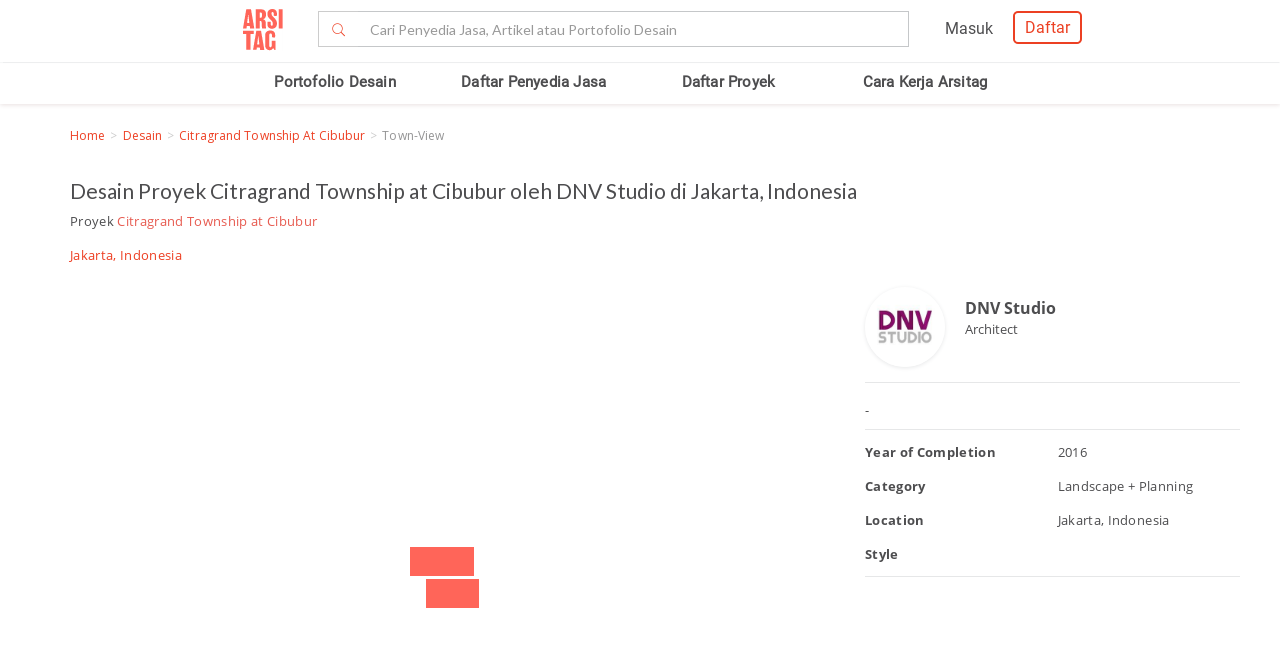

--- FILE ---
content_type: text/html; charset=UTF-8
request_url: https://www.arsitag.com/project/citragrand-township-at-cibubur/photo/7369
body_size: 16131
content:
<!DOCTYPE html><html lang="id" prefix="og: http://ogp.me/ns#"><head><!-- Page hiding snippet (recommended)  --><!--
        <style>.async-hide { opacity: 0 !important} </style><script>(function(a,s,y,n,c,h,i,d,e){s.className+=' '+y;h.start=1*new Date;
        h.end=i=function(){s.className=s.className.replace(RegExp(' ?'+y),'')};
        (a[n]=a[n]||[]).hide=h;setTimeout(function(){i();h.end=null},c);h.timeout=c;
        })(window,document.documentElement,'async-hide','dataLayer',4000,
        {'GTM-K4XWDPZ':true});</script>
        --><title>Desain  , Jakarta, Indonesia</title><meta charset="utf-8"><meta name="viewport" content="width=device-width, initial-scale=1, user-scalable=0"/><meta http-equiv="X-UA-Compatible" content="IE=edge"><meta name="google-site-verification" content="zUgwlGIpObGw1352gZtAXsROZOy-2tiExqT5CwKNatI" /><meta name="google-site-verification" content="d3wAKbvAfQ82Xt-C5e3D5XFgJXLanhuo5l9rsPgRJA0" /><meta name="ahrefs-site-verification" content="83bf789fbdd65a003acb581b245725adea2d4f4e5a8ed8883cc80c4b3e6b0bb6"><meta name="robots" content="follow, index, max-snippet:-1, max-video-preview:-1, max-image-preview:large"/><meta name="p:domain_verify" content="821462d02965034caec0c173d67f96fa"/><meta name="google-adsense-account" content="ca-pub-7953749110142742"><!-- Schema.org markup for Google+ --><meta itemprop="name" content="Arsitag"><meta property="title" content=""><meta itemprop="description" content=""><!-- Open Graph data --><meta property="og:url" content="/project/1186/photo/7369"><meta property="og:site_name" content="Arsitag"><meta property="og:title" content=""><meta property="og:description" content=""><meta property="og:image" content="https://storage.googleapis.com/arsitagx-master/img_small/2165/1186/7369/photo-town-view-citragrand-township-at-cibubur-desain-arsitek-oleh-dnv-studio.jpeg" /><meta property="og:image:url" content="https://storage.googleapis.com/arsitagx-master/img_small/2165/1186/7369/photo-town-view-citragrand-township-at-cibubur-desain-arsitek-oleh-dnv-studio.jpeg" /><meta property="og:image:secure_url" content="https://storage.googleapis.com/arsitagx-master/img_small/2165/1186/7369/photo-town-view-citragrand-township-at-cibubur-desain-arsitek-oleh-dnv-studio.jpeg" /><meta property="og:image:type" content="image/jpeg" /><meta property="og:image:type" content="image/jpg" /><meta property="og:image:type" content="image/png" /><meta property="og:image:width" content="960"/><meta property="og:image:height" content="600"/><!-- Twitter Card data --><meta name="twitter:card" content="summary_large_image"><meta name="twitter:site" content="@arsitag"><meta name="twitter:site:id" content="75438343"><meta name="twitter:title" content=""><meta name="twitter:creator" content="@arsitag"><meta name="twitter:image" content="https://storage.googleapis.com/arsitagx-master/img_small/2165/1186/7369/photo-town-view-citragrand-township-at-cibubur-desain-arsitek-oleh-dnv-studio.jpeg"><link rel="canonical" href="https://www.arsitag.com/project/citragrand-township-at-cibubur/photo/7369"/><meta name="description" content="Daftar desain   kategori landscape + planning oleh DNV Studio. Foto dan artikel selengkapnya silakan kunjungi arsitag.com - Citragrand Township at Cibubur, 2026"><meta name="keywords" content="dnv, studio, citragrand, township, cibubur, jakarta, concept, masterplan, plan, architect, town"><meta name="author" content="Arsitag"><link rel="icon" href="https://www.arsitag.com/images/favicon.png" type="image/x-icon" /><link href="https://fonts.googleapis.com/css?family=Lato:100,100i,300,300i,400,400i,700,700i,900,900i|Open+Sans:300,300i,400,400i,600,600i,700,700i,800,800i" rel="stylesheet"><link rel="stylesheet" href="https://www.arsitag.com/css/arsitag.min.css?v120126v01"><link rel="stylesheet" href="https://www.arsitag.com/css/styles/master/master.css?v120126v01"><link rel="stylesheet" type="text/css" href="https://maxcdn.bootstrapcdn.com/font-awesome/4.7.0/css/font-awesome.min.css"><link rel="stylesheet" href="https://www.arsitag.com/css/wa.css?v120126v01"><link rel="stylesheet" href="https://www.arsitag.com/css/arsitag-custom.css?v120126v01"><style type="text/css">
        body {
            background: #fff;
            position:static;
        }
        body, html, p {
            font-family:'OpenSans',Lato,sans-serif !important;
        }
        .photo-sidebar > .row.content {
            overflow-x: visible !important;
            overflow-y: visible !important;
            height: auto !important;
            border: 0 !important;
        }

        .modal-content {
            border: 0 !important;
        }

        .description > :last-child {
            margin-bottom:0px;
        }

        #photo_previews.photo_page .photo-sidebar .content .other-photos .list div {
            padding-left:0px;
            padding-right:10px;
        }
        .slick-track {
            display:flex;
            align-items:center;
        }

        @media (max-width: 480px) {
            .photo-section {
                margin-right: 15px;
            }

            #photo_previews.photo_page .photo-sidebar .content .other-photos .list div img {
                height: 100px;
                object-fit: cover;
            }

            .info-section {
                margin-right: 18px;
                margin-left: -9px;
            }

            .social-media-text {
                margin-top: 0px;
            }

            ul.social-media {
                margin-top: 5px;
            }
        }

        .breadcrumb {
            font-size: 13px;
            margin-bottom: -17px;
            background-color: transparent !important;
            font-family: "Open Sans";
            padding-left: 0px;
        }
        @media only screen and (max-width: 767px) {
            ul.breadcrumb {
                font-size: 12px !important;
            }
        }
        @media (max-width: 768px) and (min-width: 480px) {
            .project-title {
                padding-left: 10px !important;
            }

            .photo-section {
                margin-right: 15px;
            }

            #photo_previews.photo_page .photo-sidebar .content .other-photos .list div img {
                height: 190px;
                object-fit: cover;
            }

            .social-media-text {
                margin-top: 0px;
            }

            ul.social-media {
                margin-top: 5px;
            }

            .other-photos {
                margin-left: 10px !important;
                margin-right: 20px !important;
            }
        }
    </style><style>
            .ng-cloak { display: none !important; }.real-search {margin-top: 8px}
        </style><script src="https://cdn.onesignal.com/sdks/OneSignalSDK.js" async></script><script type="text/javascript">
                var OneSignal = OneSignal || [];
                OneSignal.push(function() {
                    OneSignal.init({
                        appId: "cd8a993c-01c5-4517-b773-583547a8a24b",
                        safari_web_id: "web.onesignal.auto.5f80e2fb-b063-4ecb-90f7-0c7e45de9678",
                        notifyButton: {
                            enable: true,
                        }
                    });
                });
            </script><!-- Google Tag Manager --><script>(function(w,d,s,l,i){w[l]=w[l]||[];w[l].push({'gtm.start':
            new Date().getTime(),event:'gtm.js'});var f=d.getElementsByTagName(s)[0],
            j=d.createElement(s),dl=l!='dataLayer'?'&l='+l:'';j.async=true;j.src=
            'https://www.googletagmanager.com/gtm.js?id='+i+dl;f.parentNode.insertBefore(j,f);
            })(window,document,'script','dataLayer','GTM-W499P65');</script><!-- End Google Tag Manager --></head><header class="header"><nav id="main_nav" class="navbar navbar-default navbar-white navbar-arsitag nav-static navbar-fixed-top"><!-- Desktop --><div style="-webkit-box-shadow:0 .1px 1px 0 rgba(230,231,232,.7);-moz-box-shadow:0 .1px 1px 0 rgba(230,231,232,.7);box-shadow:0 .5px 1px 0 rgba(230,231,232,.7)"><div class="col-md-8" style="text-align:center;float:none !important;margin:auto;"><div class="row" style="text-align:center;"><!-- Mobile Menu --><!-- Desktop Menu --><div class="navbar-login col-sm-6 no-padding-right menu-hidden-xs menu-right-header" style="float:right !important;"><div class="arsitag-navbar-right pull-right"><div class="row"><div class="col-md-3"></div><div class="col-md-5 mt8 pt4 ml24"><!-- Angular login through modal--><ul class="nav navbar-nav navbar-right login-account" ng-show="isLoginTrue"><li class="dropdown"><a href="#" class="dropdown-toggle" data-toggle="dropdown" role="button" aria-haspopup="true" aria-expanded="false" style="padding:5px 8px;"><i class="icon-Profile"></i></a><div class="dropdown-menu arrow" style="margin-top: 16px;"><div class="col-xs-12 profile"><a href="https://www.arsitag.com/profile"><div class="avatar"><div class="profile-thumb" style="background:url({[{ dataProfile.login_profile_picture }]})" ng-show="dataProfile.login_profile_picture"></div><div class="profile-thumb" style="background:url(https://www.arsitag.com/images/blank-profile.png)" ng-show="!dataProfile.login_profile_picture"></div></div><div class="username capitalize" style="font-size:18px;">{[{ dataProfile.login_profile_name }]}</div></a></div><div class="col-xs-12 no-padding mt32"><ul class="list-unstyled"><li><a href="https://www.arsitag.com/profile">My Profile</a></li><li><a href="https://www.arsitag.com/profile/setting">Settings</a></li><li><a href="https://www.arsitag.com/logout">Logout</a></li></ul></div></div></li></ul></div><div class="menu-signup-login" style="line-height:normal !important;"><a href="/select-profile-type" ng-hide="isLoginTrue" style="border:2px solid #EC4023;padding:5px 10px !important;font-family:Roboto-Regular;color:#EC4023;border-radius:5px;float:right !important;">Daftar</a><a href="/login" ng-hide="isLoginTrue" style="font-family:Roboto-Regular;margin-right:20px;float:right !important;vertical-align:middle !important;line-height:36px;">Masuk</a></div></div></div></div><div class="navbar-search"><div class="navbar-header"><div id="nav-icon1" data-toggle="collapse" data-target="#bs-example-navbar-collapse-1" aria-expanded="false" role ="navigation"><span></span><span></span><span></span></div><!-- <div class = "isearch btn-main-search" role="search"><a href="#" ><i class="icon-Search-big search"></i></a></div> --><a class="navbar-brand logo" href="/" style="padding-left:15px;"><img src="https://storage.googleapis.com/arsitag-assets/ab/logo-header.svg" alt="Logo Arsitag arsitag.com portal jasa arsitek, interior design, kontraktor, renovasi rumah, dan produk bangunan"></a></div><form id="search" method="POST" action="https://www.arsitag.com/search" class="web"><div class="input-group input-group-arsitag search-box" onclick="showSearch()" style="margin-top:12px;margin-left:90px;"><span class="input-group-btn"><button class="btn btn-default submit-search" type="submit" style="border-right:0 !important;border-top-right-radius:0!important;border-bottom-right-radius:0!important;"><i class="pe-7s-search" style="margin-top: 4px;"></i></button></span><input name="tag" type="text" class="form-control submit-text" placeholder="Cari Penyedia Jasa, Artikel atau Portofolio Desain" id="arsitag_search" autocomplete="off" maxlength="100" style="border-left:0 !important;"><input name="search_type" type="hidden" id="search_type" value=""></div><div class="search-options   non-login " style="display:none"><div class="list sub-search" onclick="selectSearchType(1)"><div class="icon-box"><i class="icon-Inspirasi red"></i></div><span class="name">Cari <span class="suggest bold"></span> di list &nbsp;<span class="red"><i>Desain</i></span></span></div><div class="list sub-search" onclick="selectSearchType(2)"><div class="icon-box"><i class="icon-Artikel red"></i></div><span class="name"> Cari <span class="suggest bold"></span> di list&nbsp;  <span class="red"><i>Artikel</i></span></span></div><div class="list sub-search" onclick="selectSearchType(3)"><div class="icon-box"><i class="icon-NEW-UI-Icons_4 red" style="font-size:14px;margin-right:0;"></i></div><span class="name"> Cari <span class="suggest bold"></span> di list&nbsp;  <span class="red"><i>Produk</i></span></span></div></div></form><span class="input-group-btn mobile" onclick="showNewSearch()"><i class="pe-7s-search"></i></span></div><div class="mobile"><div id="searchMobile" class="search-mobile" style="display:none"><div class="light">Cari</div><form id="mobileSearchForm" method="POST" action="https://www.arsitag.com/search" ><div class="input-group input-group-arsitag real-search-mobile pt8 " onclick="showSearch()"><input name="tag" type="text" class="form-control" placeholder="Style, Arsitek, Desainer Interior" id="arsitag_search_mobile"></div><center><button type="submit" class="caps btn btn-arsitag-border-red btn-search-mobile mt16">cari</button></center></form><a href="" class="close-search">×</a></div></div></div></div></div><div class="container navbar-arsitag-container add-menu-bar" style="padding:10px;"><div class="row" style="text-align:center;"><div class="dropdown navbar-menu-2"><a href="/desain" class="menus dropbtn lihat-desain">Portofolio Desain</a></div><div class="dropdown navbar-menu-2"><a href="/list-professional" class="menus dropbtn ml4 cari-profesional">Daftar Penyedia Jasa</a><div class="dropdown-content dropdown-2 dropdown-menu arrow-left pro" style="left:32px;"><div class="col-xs-12 no-padding"><ul class="list-unstyled"><li><a href="https://www.arsitag.com/list-professional/jasa-arsitek/semua-lokasi">Arsitek</a></li><li><a href="https://www.arsitag.com/list-professional/jasa-interior-desainer/semua-lokasi">Desainer Interior</a></li><li><a href="https://www.arsitag.com/list-professional/jasa-kontraktor/semua-lokasi">Kontraktor</a></li><li><a href="https://www.arsitag.com/list-professional/jasa-design-and-build/semua-lokasi">Design and Build</a></li><li><a href="https://www.arsitag.com/list-professional/semua-jasa/semua-lokasi" class="red">Semua Jasa ></a></li></ul></div></div></div><div class="dropdown navbar-menu-2"><a href="/daftar-proyek/projects" class="menus dropbtn daftar-proyek">Daftar Proyek</a></div><div class="dropdown navbar-menu-2"><a href="/how-it-works/homeowner" class="menus dropbtn cara-kerja">Cara Kerja Arsitag</a></div></div></div><div class="new-search-mobile" style="display:none"><div class="white-bg"><form id="search_mobile" method="POST" action="https://www.arsitag.com/search"><div class="input-group"><span class="input-group-addon" id="basic-addon1"><i class="pe-7s-search red" style="font-size:20px"></i></span><input name="search_type" type="hidden" id="search_type_mobile" value=""><input id="searchInputMobile" name="tag" type="text" class="form-control" placeholder="Cari Penyedia Jasa, Artikel atau Portofolio Desain" aria-describedby="basic-addon1" autocomplete="off"></div></form></div><div class="search-options-mobile" style="display:none"><div class="list" onclick="selectSearchType(1, true)"><i class="icon-Inspirasi red"></i><span class="name">Cari <span class="suggest bold"></span> di list <span class="red"><i>Desain</i></span></span></div><div class="list" onclick="selectSearchType(2, true)"><i class="icon-Artikel red"></i><span class="name"> Cari <span class="suggest bold"></span> di list <span class="red"><i>Artikel</i></span></span></div><div class="list" onclick="selectSearchType(3, true)"><i class="icon-NEW-UI-Icons_4 red" style="font-size:14px;margin-right:-5px;"></i><span class="name"> Cari <span class="suggest bold"></span> di list <span class="red"><i>Produk</i></span></span></div></div><div class="new-search-mobile-overlay" style="height:100vh"></div></div><!-- Mobile --></nav></header><body><div id="photo_previews" class="container photo_page" project="{&quot;id&quot;:7369,&quot;status&quot;:1,&quot;profile_id&quot;:2165,&quot;project_id&quot;:1186,&quot;order_id&quot;:1,&quot;img_original_old&quot;:null,&quot;img_original&quot;:null,&quot;img_large_old&quot;:&quot;https:\/\/arsitagx-master.s3.ap-southeast-1.amazonaws.com\/img_large\/2165\/1186\/7369\/photo-town-view-citragrand-township-at-cibubur-desain-arsitek-oleh-dnv-studio.jpeg&quot;,&quot;img_large&quot;:&quot;https:\/\/storage.googleapis.com\/arsitagx-master\/img_large\/2165\/1186\/7369\/photo-town-view-citragrand-township-at-cibubur-desain-arsitek-oleh-dnv-studio.jpeg&quot;,&quot;img_medium_old&quot;:&quot;https:\/\/arsitagx-master.s3.ap-southeast-1.amazonaws.com\/img_medium\/2165\/1186\/7369\/photo-town-view-citragrand-township-at-cibubur-desain-arsitek-oleh-dnv-studio.jpeg&quot;,&quot;img_medium&quot;:&quot;https:\/\/storage.googleapis.com\/arsitagx-master\/img_medium\/2165\/1186\/7369\/photo-town-view-citragrand-township-at-cibubur-desain-arsitek-oleh-dnv-studio.jpeg&quot;,&quot;img_small_old&quot;:&quot;https:\/\/arsitagx-master.s3.ap-southeast-1.amazonaws.com\/img_small\/2165\/1186\/7369\/photo-town-view-citragrand-township-at-cibubur-desain-arsitek-oleh-dnv-studio.jpeg&quot;,&quot;img_small&quot;:&quot;https:\/\/storage.googleapis.com\/arsitagx-master\/img_small\/2165\/1186\/7369\/photo-town-view-citragrand-township-at-cibubur-desain-arsitek-oleh-dnv-studio.jpeg&quot;,&quot;img_thumbnail_old&quot;:&quot;https:\/\/arsitagx-master.s3.ap-southeast-1.amazonaws.com\/img_thumbnail\/2165\/1186\/7369\/photo-town-view-citragrand-township-at-cibubur-desain-arsitek-oleh-dnv-studio.jpeg&quot;,&quot;img_thumbnail&quot;:&quot;https:\/\/storage.googleapis.com\/arsitagx-master\/img_thumbnail\/2165\/1186\/7369\/photo-town-view-citragrand-township-at-cibubur-desain-arsitek-oleh-dnv-studio.jpeg&quot;,&quot;title&quot;:&quot;Town-View&quot;,&quot;slug&quot;:&quot;town-view-1&quot;,&quot;location&quot;:&quot;Jakarta, Indonesia&quot;,&quot;year&quot;:2016,&quot;description&quot;:&quot;&lt;p&gt;Daftar desain   kategori landscape + planning oleh DNV Studio. Foto dan artikel selengkapnya hanya di arsitag.com - Citragrand Township at Cibubur&lt;\/p&gt;&quot;,&quot;tag&quot;:&quot;dnv, studio, citragrand, township, cibubur, jakarta, concept, masterplan, plan, architect, town&quot;,&quot;style&quot;:null,&quot;size&quot;:null,&quot;budget&quot;:null,&quot;room_category&quot;:null,&quot;popular&quot;:15,&quot;popular_two_week&quot;:null,&quot;view_counter&quot;:217,&quot;like_counter&quot;:0,&quot;comment_counter&quot;:0,&quot;collection_counter&quot;:0,&quot;point&quot;:20,&quot;owner_name&quot;:&quot;DNV Studio&quot;,&quot;profile_slug&quot;:&quot;dnv-studio&quot;,&quot;is_verified&quot;:0,&quot;project_title&quot;:&quot;Citragrand Township at Cibubur&quot;,&quot;project_slug&quot;:&quot;citragrand-township-at-cibubur&quot;,&quot;project_role_name&quot;:&quot;Architect&quot;,&quot;profile_picture&quot;:&quot;https:\/\/storage.googleapis.com\/arsitagx-master\/profile-picture\/2165\/2165.jpeg&quot;,&quot;construction_fee&quot;:null,&quot;address&quot;:&quot;Jakarta, Indonesia&quot;,&quot;room_category_str&quot;:null,&quot;like_status&quot;:0,&quot;login_status&quot;:0,&quot;login_profile_id&quot;:0,&quot;comments&quot;:null,&quot;room_category_slug&quot;:&quot;n-a&quot;}" ng-controller="photoController" is-user-logged-in="" photo-ids="7369" project-slug="citragrand-township-at-cibubur"><section id="breadcrumb" class="mb16" style="margin-top:50px;"><ul class="breadcrumb"><li><a href="/" class="red">Home</a></li><li><a class="red" href="/desain">Desain</a></li><li><a class="red" href="/project/citragrand-township-at-cibubur" style="text-transform:capitalize">Citragrand Township at Cibubur</a></li><li class="grey" style="text-transform:capitalize">Town-View</li></ul></section><div class=""><div class=""><div class="row mt32"><div class="project-title col-md-12"><h1 style="font-size:21px;margin-top:-10px">Desain   Proyek Citragrand Township at Cibubur oleh DNV Studio  di Jakarta, Indonesia  </h1><p>Proyek <a href="/project/1186" target="_blank"><span class="ac-red-dark">Citragrand Township at Cibubur</span></a></p><p class="red"><a href="/desain/n-a" target="_blank" class="red"></a>
                        
                        Jakarta, Indonesia
                    </p></div><div class="photo-section col-md-8"><div class="ac-photo-container col-md-12"><div class="slick-prev slick-arrow" ng-click="navPhoto('back')" ng-hide="loading_photo_finish == false" style="display: block;"></div><slick class="main_slider" ng-if="mainSlider" settings="photo_preview" ng-hide="loading_photo_finish == false"><div class="list-container" 
                                ng-repeat="list in list_photo" 
                                data-photo-id="{[{ list.id }]}" 
                                data-project-slug="{[{ project.slug }]}" 
                                data-photo-title="{[{ list.title }]}" 
                                data-photo-category="{[{ list.room_category_str }]}" 
                                data-photo-style="{[{ list.style }]}" 
                                data-photo-budget="{[{ list.budget }]}" 
                                data-photo-location="{[{ list.location }]}"
                                data-photo-description="{[{ list.description }]}" 
                                data-project-id="{[{ project.id }]}"><div class="photo-item {[{ list.id }]}"><img img-layout id="{[{ list.id }]}" data-lazy="{[{ list.img_large }]}" style="max-height:600px;object-fit:contain;"><div
                                        style="position:absolute;left:{[{ tag.x + '%' }]};top:{[{ tag.y + '%' }]}"
                                        ng-show="photo_tagging"
                                        ng-repeat="tag in photo_tagging"
                                        ng-click="showRecommendProduct(tag)"><span class="fa fa-tag tagItem"></span></div></div></div></slick><div class="slick-next slick-arrow" ng-click="navPhoto('next')" style="display: block;" ng-hide="loading_photo_finish == false"></div><div class="loading-photo-preview" style="display:flex;align-items:center;justify-content:center;height:600px;width:auto;" ng-hide="loading_photo_finish == true"><img src="/images/loading5.gif" style="width:auto;margin-top:0px;"></div></div><div class="other-photos ac-toolbar-1 col-md-12" style="padding-right: 0px"><div class="ac-tools"><a href="" class="btn ac-btn-arsitag-red ac-no-margin-left save" data-photo-id="7369" data-toggle="modal" data-target="#registerLogin" onclick="event.preventDefault();" data-modal-context="moodboard" title="Add to My Board">+ Save</a><a href="" class="btn {[{ show_tag ? 'ac-btn-arsitag-red' : 'ac-btn-arsitag-dark'}]}" ng-click="showTag()" style="display:flex;"><i class="fa fa-tag {[{ show_tag ? 'ac-btn-icon-tag-red' : 'ac-btn-icon-tag-dark' }]}"></i></a></div><div class="ac-tools social-media-text">Share Photo: &nbsp;&nbsp;
                            <ul class="social-media" style="margin-bottom:0px !important;"><li><a social-facebook custom-url="https://www.arsitag.com/project/citragrand-township-at-cibubur/photo/7369"><i class="fa fa-facebook" aria-hidden="true"></i></a></li><li><a social-linkedin custom-url="https://www.arsitag.com/project/citragrand-township-at-cibubur/photo/7369?donothing=1"><i class="fa fa-linkedin" aria-hidden="true"></i></a></li><li><a social-twitter custom-url="https://www.arsitag.com/project/citragrand-township-at-cibubur/photo/7369"><i class="fa fa-twitter" aria-hidden="true"></i></a></li></ul></div></div><div class="other-photos col-md-12"><div style="font-family:OpenSans-SemiBold;font-size:14px;margin:10px 0px 20px 0px;">Foto di Proyek <span class="ac-red-dark">Citragrand Township at Cibubur</span></div><slick class="nav_slider" ng-if="sliderNav" class="row list" settings="nav_photo"><div class="col-md-4 photo-list-thumb" ng-repeat="list in list_photo" style="width:200px;"><img ng-src="{[{ list.img_thumbnail }]}" class="photos-tracker track-click" data-id="{[{ list.id }]}" data-profile-id="{[{ list.profile_id }]}" ng-click="changePhoto(project.slug,list.id)"></div></slick></div><div class="other-photos col-md-12" style="padding:10px 0;"><h2 style="font-size:16px;">Photo Tags</h2><ul class="photo-tags"><li><a class="capitalize" href="/search?tag=dnv">dnv</a></li><li><a class="capitalize" href="/search?tag=studio">studio</a></li><li><a class="capitalize" href="/search?tag=citragrand">citragrand</a></li><li><a class="capitalize" href="/search?tag=township">township</a></li><li><a class="capitalize" href="/search?tag=cibubur">cibubur</a></li><li><a class="capitalize" href="/search?tag=jakarta">jakarta</a></li><li><a class="capitalize" href="/search?tag=concept">concept</a></li><li><a class="capitalize" href="/search?tag=masterplan">masterplan</a></li><li><a class="capitalize" href="/search?tag=plan">plan</a></li><li><a class="capitalize" href="/search?tag=architect">architect</a></li><li><a class="capitalize" href="/search?tag=town">town</a></li></ul><div class="sidebar" style="margin-top:30px;margin-bottom:30px;background-color:#faf9f9;padding:10px;border-radius:5px;-moz-border-radius:5px;-webkit-border-radius:5px;font-family:'Open Sans';"><center><div class="" style="font-size:13px;margin-bottom:5px;margin-top:10px;line-height:1.3;">Butuh bantuan untuk proyek Anda? Dapatkan penawaran dari penyedia jasa terpercaya!</div><a href="http://wa.link/p9gxji" class="btn btn-arsitag-red-new">Minta Penawaran</a></center><br></div></div></div><div class="info-section col-md-4"><div class="photo-sidebar"><div class="row content"><div id="details" class="photo-tabs"><div class="profile-info"><div class="project-professional-container" style="margin-bottom:5px;"><a class="project-professional-profile-picture" href=""><div class="project-profile-pic"><div class="photo" style="background:url(https://storage.googleapis.com/arsitagx-master/profile-picture/2165/2165.jpeg);box-shadow:0 1px 4px 0 #e6e7e8;"></div></div></a><div class="project-professional-profile-text" style="position: absolute;left: 100px;top: 18px;"><div style="font-size:18px;"><a href="/profile/dnv-studio" class="project-professional-name grey1 profile-tracker track-click" data-tracking-for="profile" data-id="2165">DNV Studio</a></div><div>
                                                Architect
                                            </div></div></div></div><div class="other-photos"><div class="photo_title" style="margin-top:0px;margin-bottom:8px;font-family:'OpenSans-Bold',Lato,sans-serif;">{[{ photo_info.title }]}</div><div class="description" style="margin-top:0px;" ng-if="photo_info.description" ng-bind-html="photo_info.description"></div><div class="description" style="margin-top:0px;" ng-if="!photo_info.description">-</div></div><div class="other-photos" style="padding-bottom:0px;"><div class="row"><div class="col-xs-6"><p class="ac-boldest">Year of Completion</p><p class="ac-boldest">Category</p><p class="ac-boldest">Location</p><p class="ac-boldest">Style</p></div><div class="col-xs-6"><p class="">2016</p><p class="">Landscape + Planning</p><p class="">Jakarta, Indonesia</p><p class="lowercase"></p></div></div></div><div class="other-photos" ng-show="recommended_products && recommended_products.length > 0"><p>Recommended Products</p><div class="row list"><div class="col-md-3 col-sm-3 col-xs-6 product-tracker" data-id="{[{ recommended.id }]}" data-supplier-id="{[{ recommended.supplier_id }]}" ng-repeat="recommended in recommended_products | limitTo:8" style="margin-bottom: 10px;"><a class='track-click' data-tracking-for="product" data-id="{[{ recommended.id }]}" href="/product/{[{ recommended.slug }]}"><img data-id="{[{ recommended.cover_photo_id }]}" ng-src="{[{ recommended.recommend_photo || recommended.cover_photo }]}" style="margin-bottom: 0;object-fit: contain;"></a><div style="border-top: 0; font-size: 12px; height: 70px; overflow: hidden;"><i style="display: block; width: 100%; max-height: 32px; overflow: hidden; text-transform: capitalize; margin-top:8px"><a class='track-click' data-tracking-for="product" href="/product/{[{ recommended.slug }]}" data-id="{[{ recommended.id }]}">{[{ recommended.category_name }]}</a></i><a style="display: block; width: 100%; max-height: 32px; overflow: hidden; text-transform: capitalize;" href="/produk/brand/{[{ recommended.brand_slug }]}"><b>{[{ recommended.brand_name }]}</b></a></div></div></div></div><div class="other-photos" ng-show="related_project && related_project.length > 0"><p>Related Project</p><div class="row list"><div class="col-md-4 col-sm-4 col-xs-6" ng-repeat="related in related_project | limitTo:4"><a href="/project/{[{ related.slug }]}"><img class="photos-tracker track-click" data-id="{[{ related.id }]}" data-profile-id="{[{ related.profile_id }]}" ng-src="{[{ related.cover_photo }]}"></a></div></div></div></div></div></div></div></div></div></div><style type="text/css">
.pac-container {
    z-index: 9999;
}
</style><!-- Modal Questions--><div class="modal fade" id="Questions" tabindex="-1" role="dialog" aria-labelledby="arsitagQuestions"><div class="modal-dialog" role="document" style=""><div class="modal-content" style="border: 0.1px solid transparent;"><form id="form_question" name="quest" ng-hide="thankyou == true" style="border: 0.1px solid transparent; border-radius: 3px;"><div class="modal-header"><div class="modal-title" style="font-size:14px;margin-bottom:5px;margin-top:5px;line-height:1.3;" ng-hide="is_submitted">{[{ question.question == 'opening' ? '':'Jawab Pertanyaan Berikut' }]}</div><div class="modal-title" style="font-family:'Open Sans';font-size:14px;font-weight:700;margin-bottom:5px;margin-top:5px;line-height:1.3;text-align:center" ng-show="is_submitted">Mohon menunggu, data Anda sedang kami kirimkan...</div><span class="right grey4" ng-hide="is_submitted">{[{ question_index }]} of {[{ dataQuestions.questions.length }]} Answered</span></div><div class="modal-body"><div class="content animate-hide opening" ng-show="question.type == 'opening'"><center style=""><img src="https://storage.googleapis.com/arsitag-assets/logo/arsitag.png" alt="arsitag.com" loading="lazy"><p style="font-size:16px !important; "><span style="font-size:22px;">Ingin desain, bangun ataupun renovasi?</span><br><br>
                            Isi pertanyaan berikut untuk berkonsultasi gratis dengan tim Arsitag dan mendapatkan penawaran harga dari para penyedia jasa.</p><span style="color: #ff655a"><i>*Mohon isi dengan data yang benar</i></span></center></div><div class="content animate-hide opening" ng-show="question.type == 'closing'"><center><img src="https://storage.googleapis.com/arsitag-assets/logo/arsitag.png" alt="arsitag.com" loading="lazy"><p>Kami akan meminta 5 penyedia jasa yang paling sesuai untuk menghubungi Anda.</p></center></div><div class="content animate-hide card card-4" ng-show="question.type == 'role'"><div class="content-question" style=""><div class="question" style="font-size:22px;margin-bottom:5px;margin-top:20px;line-height:1.3; ">{[{ question.question }]} </div></div><div class="content-answer" style="padding-top:30px;"><section class="choose-style product-arsitag"><div class="col-md-3 col-xs-6"><label class="control control--radio card-item"><div class="card"><span class="icon-Homepage-Services-70"></span><div class="bold" style="font-size:18px;font-weight:300;margin-bottom:5px;margin-top:20px;line-height:1.3;">Jasa <br>Arsitek</div></div><input type="radio" name="budget" value="1" ng-model="answer.role"/><div class="control__indicator"></div></label></div><div class="col-md-3 col-xs-6"><label class="control control--radio card-item"><div class="card"><span class="icon-Homepage-Services-71"></span><div class="bold" style="font-size:18px;font-weight:300;margin-bottom:5px;margin-top:20px;line-height:1.3;">Jasa <br>Desainer Interior</div></div><input type="radio" name="budget" value="2" ng-model="answer.role"/><div class="control__indicator"></div></label></div><div class="col-md-3 col-xs-6"><label class="control control--radio card-item"><div class="card"><span class="icon-Homepage-Services-72"></span><div class="bold" style="font-size:18px;font-weight:300;margin-bottom:5px;margin-top:20px;line-height:1.3;">Jasa <br>Kontraktor</div></div><input type="radio" name="budget" value="3" ng-model="answer.role"/><div class="control__indicator"></div></label></div><div class="col-md-3 col-xs-6"><label class="control control--radio card-item"><div class="card"><span class="icon-Homepage-Services-73"></span><div class="bold" style="font-size:18px;font-weight:300;margin-bottom:5px;margin-top:20px;line-height:1.3;">Jasa <br>Design and Build</div></div><input type="radio" name="budget" value="5" ng-model="answer.role"/><div class="control__indicator"></div></label></div></section></div></div><div class="content animate-hide" ng-show="question.type == 'kebutuhan2'"><div class="content-question" style=""><div class="question" style="font-size:22px;margin-bottom:5px;margin-top:20px;line-height:1.3; ">{[{ question.question }]} </div></div><div class="content-answer"><span class="required-field"><i>*Wajib Diisi</i></span><ul><li><input type="radio" id="f-option" name="selector" value="Desain & Bangun" ng-model="answer.need"><label for="f-option">Desain & Bangun</label><div class="check"></div></li><li><input type="radio" id="s-option" name="selector" value="Desain Saja" ng-model="answer.need"><label for="s-option">Desain Saja</label><div class="check"><div class="inside"></div></div></li><li><input type="radio" id="g-option" name="selector" value="Bangun Saja" ng-model="answer.need"><label for="g-option">Bangun Saja</label><div class="check"><div class="inside"></div></div></li></ul></div></div><div class="content animate-hide" ng-show="question.type == 'kebutuhan-interior'"><div class="content-question" style=""><div class="question" style="font-size:22px;margin-bottom:5px;margin-top:20px;line-height:1.3; ">{[{ question.question }]} </div></div><div class="content-answer"><span class="required-field"><i>*Wajib Diisi</i></span><ul><li><input type="radio" id="option-int-1" name="selector_int" value="Desain & Bangun" ng-model="answer.need"><label for="option-int-1">Desain & Bangun</label><div class="check"></div></li><li><input type="radio" id="option-int-2" name="selector_int" value="Desain Saja" ng-model="answer.need"><label for="option-int-2">Desain Saja</label><div class="check"><div class="inside"></div></div></li></ul></div></div><div class="content animate-hide" ng-show="question.type == 'tipe_kebutuhan'"><div class="content-question" style=""><div class="question" style="font-size:22px;margin-bottom:5px;margin-top:20px;line-height:1.3; ">{[{ question.question }]} </div></div><div class="content-answer"><span class="required-field"><i>*Wajib Diisi</i></span><ul><li><input type="radio" id="f-option11" name="tipe_kebutuhan" value="Bangun Baru" ng-model="tipe_pekerjaan" required><label for="f-option11">Bangun Baru</label><div class="check"></div></li><li><input type="radio" id="f-option12" name="tipe_kebutuhan" value="Renovasi" ng-model="tipe_pekerjaan"><label for="f-option12">Renovasi</label><div class="check"><div class="inside"></div></div></li></ul></div></div><div class="content card animate-hide" ng-show="question.type == 'default'"><div class="content-question" style=""><div class="question" style="font-size:22px;margin-bottom:5px;margin-top:20px;line-height:1.3; ">{[{ question.question }]} </div></div><div class="content-answer default" style="padding-top:30px;"><section class="choose-style product-arsitag"><div class="col-md-6"><label class="control control--radio card-item"><div class="card"><div style="margin-bottom:5px;margin-top:20px;line-height:1.3;font-size:30px;" class="light red">Konsultasi gratis</div><span class="long-dash"></span><p class="light">Berikan data kebutuhan dan tim kami akan menghubungi Anda</p></div><input type="radio" name="default" value="request" ng-model="answer.default"/><div class="control__indicator"></div></label></div><div class="col-md-6"><label class="control control--radio card-item"><div class="card"><div class="light red" style="margin-bottom:5px;margin-top:20px;line-height:1.3;font-size:30px;">Temukan sendiri</div><span class="long-dash"></span><p class="light">Temukan ratusan penyedia jasa berkualitas dijaringan kami</p></div><input type="radio" name="default" value="explore" ng-model="answer.default"/><div class="control__indicator"></div></label></div></section></div></div><div class="content animate-hide" ng-show="question.type == 'tipe_bangunan'"><div class="content-question" style=""><div class="question" style="font-size:22px;margin-bottom:5px;margin-top:20px;line-height:1.3; ">{[{ question.question }]} </div></div><div class="content-answer"><span class="required-field"><i>*Wajib Diisi</i></span><select id="role" name="tipe" value="" class="ui fluid dropdown" ng-model="answer.tipe_bangunan" required><option value="">Pilih Tipe Bangunan</i></option><option value="67" class="item">Rumah</option><option value="65" class="item">Apartment</option><option value="4" class="item">Kantor</option><option value="42" class="item">Restaurant</option><option value="6" class="item">Komersial/Retail</option><option value="0" class="item">Lain-lain</option></select></div></div><div class="content animate-hide" ng-show="question.type == 'lokasi'"><div class="content-question" style=""><div class="question" style="font-size:22px;margin-bottom:5px;margin-top:20px;line-height:1.3; ">{[{ question.question }]} </div></div><div class="content-answer"><span class="required-field"><i>*Wajib Diisi, pilih salah satu lokasi yang direkomendasikan</i></span><div id="location-form" class="input-answer"><input id="lokasi" gm-places-autocomplete-upload gm-options='{"types":["geocode"],"componentRestrictions":{"country":"id"}}' class="form-control search-location" type="text" name="location" placeholder="Cari Lokasi" autocomplete="off" ng-model="locate" required></div></div></div><div class="content animate-hide" ng-show="question.type == 'budget'"><div class="content-question" style=""><div class="question" style="font-size:22px;margin-bottom:5px;margin-top:20px;line-height:1.3; ">{[{ question.question }]} </div></div><div class="content-answer" style="padding-top:30px;"><span class="required-field"><i>*Wajib Diisi</i></span><select class="ui fluid dropdown nilai  search" ng-model="nilai_project" ng-change="changeNilai()" required><option value="">Pilih Kisaran Budget Anda</i></option><option value="null,null" class="item">Belum Mengetahui</option><option value="0,10000000" class="item">Kurang dari IDR 10 juta</option><option value="10000000,25000000" class="item">IDR 10 juta - 25 juta</option><option value="26000000,50000000" class="item">IDR 26 juta - 50 juta</option><option value="51000000,75000000" class="item">IDR 51 juta - 75 juta</option><option value="76000000,100000000" class="item">IDR 76 juta - 100 juta</option><option value="101000000,250000000" class="item">IDR 101 juta - 250 juta</option><option value="251000000,500000000" class="item">IDR 251 juta - 500 juta</option><option value="501000000,750000000" class="item">IDR 501 juta - 750 juta</option><option value="751000000,1000000000" class="item">IDR 751 juta - 1 miliar</option><option value="1500000000,2000000000" class="item">IDR 1,5 miliar - 2 miliar</option><option value="2100000000,3000000000" class="item">IDR 2,1 miliar - 3 miliar</option><option value="3100000000,6000000000" class="item">IDR 3,1 miliar - 6 miliar</option><option value="6100000000,7000000000" class="item">Lebih dari IDR 6 miliar</option></select><div class="mt16" ng-show="nilaiNull == true"><select class="ui fluid dropdown nilai" ng-model="nilai_project_null" ng-change="changeNilaiNull()"><option value="">Pilih Perkiraan Budget Anda</i></option><option value="1" class="item">$ (Rendah)</option><option value="2" class="item">$$ (Standar)</option><option value="3" class="item">$$$ (Premium)</option><option value="4" class="item">$$$$ (Luxury)</option></select></div><div class="notes grey3 mt32" style="font-weight:300">
                                *Range untuk fee desain saja biasanya dikisaran 100 ribu - 600 ribu/m<sup>2</sup><br>
                                *Biaya minimum bangun baru 4.5 juta/m<sup>2</sup> (untuk kisaran daerah DKI Jakarta rumah 1 lantai dengan yang kualitas memadai dan aman)
                            </div></div></div><div class="content animate-hide" ng-show="question.type == 'room_category'"><div class="content-question" style=""><div class="question" style="font-size:22px;margin-bottom:5px;margin-top:20px;line-height:1.3; ">{[{ question.question }]} </div></div><div class="content-answer" style="padding-top:30px;"><select class="ui fluid dropdown nilai  search" multiple="" ng-model="room_category"><option value="">Pilih tipe ruangan</i></option><option value="1" class="item">Dapur</option><option value="6" class="item">Ruang Keluarga</option><option value="2" class="item">Ruang Makan</option><option value="3" class="item">Kamar Tidur</option><option value="5" class="item">Kamar Mandi</option><option value="24" class="item">Ruang Tamu</option><option value="25" class="item">Komersil atau Kantor</option></select></div></div><div class="content modal-style animate-hide" ng-show="question.type == 'style'"><div class="content-question" style=""><div class="question" style="font-size:22px;margin-bottom:5px;margin-top:20px;line-height:1.3; ">{[{ question.question }]} </div></div><div class="content-answer" style="max-height: 346px;"><div class="row"><div class="col-md-4 col-sm-4 col-xs-6" data-ng-repeat="data in dataStyle.records"><a ng-init="subscribed = true " href="javascript:void(0);" class="fg-{[{ data.name }]}" data-ng-click="changeSubscription(data.name, data.subscribe)" ><figure><img ng-src="https://www.arsitag.com/images/Style-Building/{[{ data.images }]}" alt="{[{ data.alt }]}" class="fig-{[{ data.name }]}" loading="lazy"><span class="glyphicon glyphicon-ok hide"></span></figure><p class="text-center caps">{[{ data.name }]}</p></a></div></div></div></div><div class="content animate-hide" ng-show="question.type == 'description'"><div class="content-question" style=""><div class="question" style="font-size:22px;margin-bottom:5px;margin-top:20px;line-height:1.3; ">{[{ question.question }]} </div></div><div class="content-answer"><div id="location-form" class="input-answer"><textarea class="form-control" placeholder="Contoh: Berapa banyak penghuni rumah? Kamar apa saja yang ingin Anda buat? Berapa lantai yang ingin Anda buat? Dan lain-lain." rows="7" ng-model="request_description"></textarea></div></div></div><div class="content animate-hide" ng-show="question.type == 'info_to_pro'"><div class="content-question" style=""><div class="question" style="font-size:22px;margin-bottom:5px;margin-top:20px;line-height:1.3; ">{[{ question.question }]} </div></div><div class="content-answer"><div id="location-form" class="input-answer"><textarea class="form-control" placeholder="Contoh: Saya ingin bertemu di lokasi tertentu, saya bersedia/tidak bersedia untuk membiayai transportasi & akomodasi, dan lain- lain." rows="7" ng-model="notes"></textarea></div></div></div><div class="content animate-hide" ng-show="question.type == 'profile'"><div class="content-question" style=""><div class="question" style="font-size:22px;margin-bottom:5px;margin-top:20px;line-height:1.3; ">
                                Mohon mengisi <span style="color: #ff655a"><i>kontak valid</i></span> yang dapat dihubungi oleh penyedia jasa.
                            </div></div><div class="content-answer"><span class="required-field"><i>*Wajib Diisi</i></span><div id="location-form" class="input-answer"><input type="text" class="form-control" name="nama" placeholder="Nama" ng-model="request_name" minlength="2" required><span class="error-label" ng-show="quest.nama.$invalid && !quest.nama.$pristine">Wajib diisi</span><input type="email" class="form-control mt16" name="mail" placeholder="Email" ng-model="request_email" required><span class="error-label" ng-show="quest.mail.$invalid && !quest.mail.$pristine">Wajib diisi dengan format email</span><input type="text" class="form-control mt16" name="phone" placeholder="Telepon" ng-model="request_phone" onkeypress="return isNumber(event);" maxlength="14" ng-change="changePhone()" required><span class="info-label">&nbsp;Isi dengan format telepon sebagai berikut: +6281xxx</span><span class="error-label" ng-show="quest.phone.$invalid && !quest.phone.$pristine">Wajib diisi dengan format telepon</span><label class="grey4 mt16">Dengan menekan tombol submit, saya menyetujui <a href="/syarat-dan-ketentuan" target="_blank" class="red">syarat dan ketentuan</a> dari Arsitag dan bersedia dihubungi melalui whatsapp ataupun email.</label><!-- <div class="checkbox mt16"><input id="login" type="checkbox" name="remember" value="true" ng-model="captcha" ng-change="clickCaptcha()" required><label id="currentjob" for="login" class="light grey4"> Dengan ini saya setuju dengan <a href="/syarat-dan-ketentuan" target="_blank" class="red">syarat dan ketentuan</a> dari Arsitag.</label></div> --><div style="margin-top:10px;"><div class="g-recaptcha" data-sitekey="6Lf4HfMUAAAAAMUwAwbZZ4tT7FPapS51g7ZH9Yy6"></div></div></div></div></div><div class="content animate-hide" ng-show="question.type == 'time'"><div class="content-question" style=""><div class="question" style="font-size:22px;margin-bottom:5px;margin-top:20px;line-height:1.3; ">{[{ question.question }]} </div></div><div class="content-answer"><span class="required-field"><i>*Wajib Diisi</i></span><ul><li><input type="radio" id="t-option1" name="time" value="1" ng-model="request_time" ng-change="changeDate()" required><label for="t-option1">Flexibel</label><div class="check"></div></li><li><input type="radio" id="t-option2" name="time" value="2" ng-model="request_time" ng-change="changeDate()"><label for="t-option2">Dalam 2 bulan</label><div class="check"><div class="inside"></div></div></li><li><input type="radio" id="t-option3" name="time" value="3" ng-model="request_time" ng-change="changeDate()"><label for="t-option3">2 bulan keatas</label><div class="check"><div class="inside"></div></div></li></ul></div></div><div class="content animate-hide" ng-show="question.type == 'luas'"><div class="content-question" style=""><div class="question" style="font-size:22px;margin-bottom:5px;margin-top:20px;line-height:1.3; ">{[{ question.question }]} </div></div><div class="content-answer"><span class="required-field"><i>*Wajib Diisi</i></span><div id="location-form" class="input-answer"><input id="inputLuasan" type="text" class="form-control" name="luasan" placeholder="Luas yang akan dibangun" style="height:50px;" ng-model="luasan" onkeypress="return isNumber(event);"><span class="ukuran-luas">m<sup>2</sup></span></div><ul style="margin-top:16px;"><li><input id="option-luas" type="radio" name="luas" value="tidak_mengetahui" ng-model="empty_luasan" ng-click="changeLuasan()" dipilih=""><label for="option-luas" style="font-size:16px;margin-top:6px;">Tidak Mengetahui</label><div class="check"></div></li></ul></div></div><div class="content animate-hide" ng-show="question.type == 'loan'"><div class="content-question" style=""><div class="question" style="font-size:22px;margin-bottom:5px;margin-top:20px;line-height:1.3; ">{[{ question.question }]} </div></div><div class="content-answer"><span class="required-field"><i>*Wajib Diisi</i></span><ul><li><input type="radio" id="l-option11" name="pendanaan" value="1" ng-model="need_loan" ng-change="changeLoan()" required><label for="l-option11">Ya, saya butuh</label><div class="check"></div></li><li><input type="radio" id="l-option12" name="pendanaan" value="0" ng-model="need_loan" ng-change="changeLoan()"><label for="l-option12">Tidak</label><div class="check"><div class="inside"></div></div></li></ul><div style="text-align:center;margin:20px 0;font-weight:700;font-size:16px;font-family:OpenSans;">Official Partner</div><div style="text-align:center;"><img src="https://storage.googleapis.com/arsitag-assets/assets/logo-btn.png" alt="BTN" style="width:130px;padding:10px;" loading="lazy" /></div><div style="text-align: center; margin: 20px 0; font-size: 18px; font-family: OpenSans;">Promo free biaya admin dan provisi BTN dengan ARSIpro!</div></div></div><div class="content animate-hide" ng-show="question.type == 'load'"><div class="content-answer"><center><img src="/images/loading5.gif" alt="Please wait.." style="margin-top:50px;"></center></div></div></div><div class="modal-footer"><input type="hidden" name="lat" value="{[{ autocompleteModel.getPlace().geometry.location.lat() }]}"><input type="hidden" name="lng" value="{[{ autocompleteModel.getPlace().geometry.location.lng() }]}"><a href="" ng-hide="is_submitted" class="grey5 left cancel" data-dismiss="modal" aria-label="Close" ng-click="cancelQuestion()">Cancel</a><center><p class="red" ng-show="quest.$invalid && endQuestion == true">Mohon lengkapi semua data yang wajib diisi untuk submit</p><a href="" class="btn btn-arsitag-border-red back-button" ng-click="navQuestion('prev', question.number)" ng-hide="prev==false || question_index == 1" style="line-height:1.4;min-width:80px;height:34px; margin-left: -40px; ">Back</a><a id="next" href="" class="btn btn-arsitag-red-new" ng-click="continue == false || navQuestion('next', question.number)" ng-hide="submit==true" ng-disabled="continue == false" style="height:34px;line-height:1.4;margin-top:8px;">Next</a><button type="submit" class="btn btn-arsitag-red-new submit-question" ng-click="submitQuestions()" ng-show="submit==true&&loadingSubmit!=true"  ng-disabled="quest.$invalid" style="height:34px;line-height:1.4;margin-top:8px;">Submit</button><div class="btn btn-arsitag-red-new" ng-show="loadingSubmit==true"><img src="https://www.arsitag.com/images/small-loading.gif" alt="Please wait.."></div></center></div></form><div class="thankyou modal-body" ng-show="thankyou == true"><div class="content opening"><center><img src="https://storage.googleapis.com/arsitag-assets/logo/arsitag.png" alt="arsitag.com" class="pt64"><p>Kami akan meminta 5 penyedia jasa yang paling sesuai untuk menghubungi Anda.</p></center></div></div></div></div></div></div><div id="overlay"></div><div class="row float" style="z-index:2;"><span href="#" class="scrollup scu" title="Back to top"><i class="pe-7s-angle-up"></i></span></div><footer class="new-footer"><div class="copyright"><div class="container "><div><div class="col-md-7"><ul class="footer-menu"  style="width: 800px;" ><li class=""><div class="dropdown" ><a href="/article" class="menus baca-artikel" style="padding-right:0px !important;">BACA ARTIKEL</a><div class="dropdown-content dropdown-1 dropdown-menu arrow-left article" style="margin-top: 35px;"><div class="col-xs-4 no-padding"><ul class="list-unstyled"><li><a href="https://www.arsitag.com/article/category/pengetahuan-dasar" class="red">PENGETAHUAN DASAR</a></li><li><a href="https://www.arsitag.com/article/category/legalitas">Legalitas</a></li><li><a href="https://www.arsitag.com/article/category/mencari-profesional">Mencari Penyedia Jasa</a></li><li><a href="https://www.arsitag.com/article/category/budget">Budget</a></li><li><a href="https://www.arsitag.com/article/category/tahapan-proyek">Tahapan Proyek</a></li><li><a href="https://www.arsitag.com/article/category/gaya-desain">Gaya Desain</a></li><li><a href="https://www.arsitag.com/article/category/material">Material</a></li><li><a href="https://www.arsitag.com/article/category/tipe-bangunan">Tipe Bangunan</a></li></ul></div><div class="col-xs-1"></div><div class="col-xs-3 no-padding"><ul class="list-unstyled"><li><a href="https://www.arsitag.com/article" class="red">KATEGORI LAIN</a></li><li><a href="https://www.arsitag.com/article/category/arsitektur">Arsitektur</a></li><li><a href="https://www.arsitag.com/article/category/tips-dan-trik">Tips Dan Trik</a></li><li><a href="https://www.arsitag.com/article/category/kamar-tidur">Kamar Tidur</a></li><li><a href="https://www.arsitag.com/article/category/ruang-keluarga">Ruang Keluarga</a></li><li><a href="https://www.arsitag.com/article/category/kamar-mandi">Kamar Mandi</a></li><li><a href="https://www.arsitag.com/article/category/taman">Taman</a></li><li><a href="https://www.arsitag.com/article/category/dapur">Dapur</a></li></ul></div><div class="col-xs-1"></div><div class="col-xs-3 no-padding"><ul class="list-unstyled"><li><a href="https://www.arsitag.com/article/category/panduan-dekorasi">Panduan Dekorasi</a></li><li><a href="https://www.arsitag.com/article/category/panduan-renovasi">Panduan Renovasi</a></li><li><a href="https://www.arsitag.com/article/category/ragam-inspirasi">Ragam Inspirasi</a></li><li><a href="https://www.arsitag.com/article/category/ruang-tamu">Ruang Tamu</a></li><li><a href="https://www.arsitag.com/article/category/restoran">Restoran</a></li><li><a href="https://www.arsitag.com/article/category/kantor">Kantor</a></li><li><a href="https://www.arsitag.com/article/category/produk">Produk</a></li><li><a href="https://www.arsitag.com/article/category/event">Event</a></li><li><a href="https://www.arsitag.com/article" class="red">Semua Artikel ></a></li></ul></div></div></div></li><li class="caps"><a href="/article/press-release"> Press Release </a></li><li class="caps"><a href="/media"> Media </a></li><li class="caps"><a href="javascript:void(0);" onclick="show_contact()"> Kontak </a></li><li class="caps"><a href="/syarat-dan-ketentuan"> SYARAT DAN KETENTUAN </a></li><li class="caps"><a href="/about"> TENTANG KAMI </a></li></ul></div><div class="col-md-5"><ul class="social-media right"><li><a href="https://www.facebook.com/arsitag/" target="_blank"><i class="fa fa-facebook" aria-hidden="true"></i></a></li><li><a href="https://www.instagram.com/arsitag/" target="_blank"><i class="fa fa-instagram" aria-hidden="true"></i></a></li><li><a href="https://www.linkedin.com/company/arsitag/" target="_blank"><i class="fa fa-linkedin" aria-hidden="true"></i></a></li><li><a href="https://twitter.com/arsitag" target="_blank"><i class="fa fa-twitter" aria-hidden="true"></i></a></li></ul><span class="copy">© PT Tritama Gemilang Sukses 2016 - 2026 | All rights reserved.</span></div></div></div></div></footer><div class="modal publish-notif fade" id="contact_modal" aria-labelledby="modalLabel" role="dialog" tabindex="-1" ><div class="modal-dialog" role="document" ><div class="modal-content"><div class="modal-body"><div class="contact-us" ><div class="img20 mb20"><img src="https://www.arsitag.com/images/arsitag-logo-black.png" alt="Arsitag - jasa desain bangun"></div><br><p>Jl. Mampang Prapatan 17C, Mampang Prapatan, Jakarta Selatan, 12790</p><br /><div><div><b>Informasi Kontak Layanan Pengaduan Konsumen</b></div><div>PT. TRITAMA GEMILANG SUKSES</div><div>No Telp: 0812-9001-9010</div><div>Email: customerservice@arsitag.com</div><br><div>Direktorat Jenderal Perlindungan Konsumen dan Tertib Niaga<br>Kementerian Perdagangan Republik Indonesia</div><div>WhatsApp Ditjen PKTN: 0853-1111-1010</div></div><br /><div class="social-media img10 mb32"><a href="https://www.facebook.com/arsitag" target="blank"><img src="https://www.arsitag.com/images/socmed/facebook-round.png" alt="Facebook Arsitag"></a>&nbsp;
                        <a href="https://www.instagram.com/arsitag" target="blank"><img src="https://www.arsitag.com/images/socmed/instagram-round.png" alt="Instagram Arsitag"></a></div></div></div></div></div></div><script>function show_contact(){$("#contact_modal").modal("show")}</script><script type="text/javascript">
window.google_maps_async_callback = function() {
    // add google maps async callback here
};
</script><script src="https://maps.googleapis.com/maps/api/js?key=AIzaSyBtaQmSMYiMj8fmStM7CA5Kp5oz9umCrB4&amp;libraries=places&amp;callback=google_maps_async_callback&amp;language=id-ID" defer></script><script type="text/javascript">
var add_arsitag_async_callback = function(callback_key, callback) {
    if (!callback) {
        return;
    }

    try {
        !window.arsitag_async_callbacks && (window.arsitag_async_callbacks = {});
        !(callback_key in window.arsitag_async_callbacks) && (window.arsitag_async_callbacks[callback_key] = []);
        window.arsitag_async_callbacks[callback_key].push(callback);
    } catch (e) {
        console.log(e);
    }
};
</script><script>
add_arsitag_async_callback('global', function() {

    var w = Math.max(document.documentElement.clientWidth, window.innerWidth || 0);
    if (w > 768) {
        $(window).load(function(){$("#search").submit(function(){setTimeout(function(){},200)})});
        $( ".real-search" ).click(function() {
          console.log('sd');
          $( ".real-search" ).animate({
            width: "44%",
          }, 400 );
          $(".real-search .tokenfield .token" ).show();
          $(".real-search").find('.token-more').hide();
          $(".real-search").find('.token-more-text').hide();
          $('#arsitag_search').attr("placeholder", "Cari Penyedia Jasa, Artikel atau Portofolio Desain");
        });
        $(document).keydown(function(e) {
            if (e.keyCode == 27) {
                $( ".real-search" ).animate({
                    width: "17%",
                }, 500 );
                $('#arsitag_search').attr("placeholder", "Cari Penyedia Jasa, Artikel atau Portofolio Desain");
                $( ".real-search .tokenfield .token-input" ).animate({
                    width: "17%",
                }, 500 );
                $(".search-options").hide();
                $( ".real-search .tokenfield .token" ).hide();
                $(".real-search .tokenfield").find('.token', function(){

                });
                setTimeout(function(){
                    $(".real-search .tokenfield .token" ).hide();
                }, 500);
                $(".real-search .tokenfield .token" ).hide();
                $('.real-search .tokenfield input').blur();
                if ($(".real-search .tokenfield .token").length == 1) {
                    var val = $(".real-search .tokenfield .token span.token-label").text();
                    $(".real-search").find('.token-more-text').show();
                    $(".real-search").find('.token-more-text span').text(val);
                    $(".real-search .tokenfield .token-input").removeAttr('placeholder');
                }
                else if ($(".real-search .tokenfield .token").length == 0) {
                    $(".real-search").find('.token-more-text').hide();
                }
                else {
                    $(".real-search").find('.token-more').show();
                    $(".real-search .tokenfield .token-input").removeAttr('placeholder');
                };
            }
        });
        $(document).mouseup(function (e) {
            var container = $(".real-search");
            if (container.is(e.target) == false && container.has(e.target).length == 0)
            {
                $(".real-search" ).animate({
                    width: "18%",
                }, 500 );
                $(".real-search .tokenfield .token-input" ).animate({
                    width: "18%",
                }, 500 );
                $('#arsitag_search').attr("placeholder", "Cari Penyedia Jasa, Artikel atau Portofolio Desain");
                $(".search-options").hide();
                $(".real-search .tokenfield .token" ).hide();
                if ($(".real-search .tokenfield .token").length == 1) {
                    var val = $(".real-search .tokenfield .token span.token-label").text();
                    $(".real-search").find('.token-more-text').show();
                    $(".real-search").find('.token-more-text span').text(val);
                    $(".real-search .tokenfield .token-input").removeAttr('placeholder');
                }
                else if ($(".real-search .tokenfield .token").length == 0) {
                    $(".real-search").find('.token-more-text').hide();
                }
                else {
                    $(".real-search").find('.token-more').show();
                    $(".real-search .tokenfield .token-input").removeAttr('placeholder');
                };
            }
            else {
            }
        });

        $(".real-search .tokenfield").click(function() {
            $( ".real-search" ).animate({
                width: "44%",
            }, 400 );
            $(".real-search .tokenfield .token" ).show();
            $(".real-search").find('.token-more').hide();
            $(".real-search").find('.token-more-text').hide();
        });

        $(".real-search .tokenfield .token a").click(function() {

        });

        /* $('#arsitag_search').tokenfield({
            delimiter: [',',' '],
            createTokensOnBlur: true,
        }); */

    }
    else {
        /* $('#arsitag_search_mobile').tokenfield({
            delimiter: [',',' '],
            createTokensOnBlur: true,
        }); */
    }

    $("#arsitag_search").on('change paste keyup', function() {
        var text = $(this).val();
        $('.suggest').text('"' + text + '"');
        if (!text) {
            $(".search-options").hide().delay(200);
        }

    }).change();

    $('#arsitag_search').keypress(function(){
        $( ".real-search" ).animate({
            width: "44%",
        }, 400 );
        $(".search-options").show().delay(1000);
    });

    $('.submit-text').on('focus', function() {
        $('.submit-search').addClass('search-btn-focus');
    });

    $('.submit-text').on('focusout', function() {
        $('.submit-search').removeClass('search-btn-focus');
    });

    $("#searchInputMobile").on('change paste keyup', function() {
        var text = $(this).val();
        $('.suggest').text('"' + text + '"');
        if (text == '') {
            $(".search-options-mobile").hide().delay(200);
        } else {
            $(".search-options-mobile").show().delay(1000);
        }
    }).change();

    $('#searchInputMobile').keypress(function(){
        $(".search-options-mobile").show().delay(1000);
    });

    var loc = window.location.pathname.split("/")[1];
    var loc2 = window.location.pathname.split("/")[2];

    switch(loc) {
        case 'desain':
            $('a.lihat-desain').addClass('red');
            break;
        case 'list-professional':
            $('a.cari-profesional').addClass('red');
            break;
        case 'daftar-proyek':
            $('a.daftar-proyek').addClass('red');
            break;
        case 'promo-partner':
            $('a.promo-partner').addClass('red');
            break;
        case 'how-it-works':
            $('a.cara-kerja').addClass('red');
            break;
        default:
            break;
    }

    $('#desktop_menu').find('a').each(function() {
        $(this).toggleClass('active', $(this).attr('link') == loc);
    });

    if (loc == 'article' || loc == 'sorry' || loc == 'search' || loc == "admin" || loc == 'dashboard' || loc2 == 'create') {
        $('#completed_project_profile').hide();
        $('#completed_project_profile').attr("disable","true");
    }
    else {
        $('#completed_project_profile').attr("disable","false");
    }

    window.showSearch = function() {
        $("#searchMobile").show("slow");
        $('#nav-icon1').removeClass('open');
        $('#bs1').removeClass('open');
        $('#overlay').removeClass('open');
        $('#arsitag_search_mobile-tokenfield').focus();
    }

    window.showNewSearch = function() {
        $(".new-search-mobile").slideToggle();
        $('#overlay').removeClass('open');
        $('#bs1').removeClass('open');
        $('#nav-icon1').removeClass('open');
    }

    $(".new-search-mobile-overlay").click(function(){
        $(".new-search-mobile").slideToggle();
    });

    $('#btnFly, .close-flyover').click(function() {
        $('body').toggleClass('overflow');
        $('#message1').toggleClass('in');
    });

    $(".close-search").click(function(){
        $("#searchMobile").hide("slow");
        $("body").css('overflow-y', 'scroll');
    });

    $(document).on('click', '.mega-dropdown', function(e) {
      e.stopPropagation()
    });

    // mega menu
    $(".dropdown.megamenu-fw").hover(
        function() {
            $('.dropdown-menu.megamenu-content', this).show();
            $("#desktop_menu").addClass("megamenu");
            $(".container-tab-content").css('min-height', '475px');
            $(".container-tab-content").css('height', $("ul.nav.nav-tabs").height());
        },
        function() {
            $('.dropdown-menu.megamenu-content', this).hide();
            $("#desktop_menu").removeClass("megamenu");
    });

    $("ul.nav li.dropdown div.dropdown-menu")
    .mouseleave(function() {
        $("ul.nav li.dropdown").removeClass('open');
    });


    $(".mm-tab").hover( function() {
        $('.mm-tab').parent().removeClass("active");
        $('.tab-pane').removeClass("active");
        $(this).parent().addClass("active");
        $($(this).data("tab")).addClass("active");
    });

    $(".tab").click(function() {
        var tab_id = $(this).attr("href");
        $(".nav-tabs > li").removeClass("active");
        $(this).parent().addClass("active");

        $(".tab-pane").removeClass("active");
        $(tab_id).addClass("active");
    });

    $.get('/api/v1/promotion/featured-brands-exclude-categories', function(data) {
        $("#tab-content-featured-brand").html("");
        $("#mobile-featured-brand-list").html("");
        if (data.status_code == 1 && data.data.length > 0) {
            $.each(data.data, function( index, value ) {
                var brand_url = '/brand/' + value.brand_slug;
                var brand_id = value.brand_id;
                var supplier_id = value.supplier_id;

                var brand_list_element = '<div class="col-md-6">'
                    + '<div class="megamenu-featured-brands">'
                    + '<center>'
                    + '<a class="mm-brand-click mm-featured-brand-tracker" data-supplier-id="'+supplier_id+'" data-id="'+brand_id+'" href="' + brand_url + '">'
                    + '<img src="' + value.brand_profile_picture + '" alt="Beli produk ' + value.brand_name + ' di Arsitag" class="mm-img-brand">'
                    //+ '<div class="mm-caption-img-brand">' + value.brand_name + '</div>'
                    + '</a>'
                    + '</center>'
                    + '</div>'
                    + '</div>';
                $("#tab-content-featured-brand").append($(brand_list_element));

                var mobile_brand_list_element = '<div class="col-sm-6 col-xs-6" style="padding: 5px">'
                        + '<a class="mm-brand-click mm-featured-brand-tracker" data-supplier-id="'+supplier_id+'" data-id="'+brand_id+'" href="' + brand_url + '">'
                            + '<div class="mobile-featured-brand">'
                                + '<center>'
                                    + '<img src="' + value.brand_profile_picture + '" alt="Beli produk ' + value.brand_name + ' di Arsitag">'
                                    + '<div class="caption-mobile-featured-brand">' + value.brand_name + '</div>'
                                + '</center>'
                            + '</div>'
                        + '</a>'
                    + '</div>';
                $("#mobile-featured-brand-list").append(mobile_brand_list_element);

                $("#mm-list-featured-brand").parent().show();
                $("#mm-list-featured-brand").parent().addClass("active");
                $("#tab-featured-brand").addClass("active");
                $("#mm-list-furniture").parent().removeClass("active");
                $("#tab-furniture").removeClass("active");
            });
        } else {
            $("a.view-submenu-product-parent[data-product='Featured-Brand']").parent().hide();
        }
    })

    if ($(window).width() > 1366) {
        $(".megamenu-content").css("min-width", "1170px");
        $(".container-tab-content").css("width", "1020px");
    }
    //end mega menu

    $('.mm-featured-brand-container').on('click', '.mm-brand-click', function(e) {
        var payload = {
            data_1: 'from=mega-menu',
            data_2: 'path=' + location.pathname
        };

        var url_track_click = '/api/v1/brand/log-click/' + $(this).data('id');

        $.ajax({
            url: url_track_click,
            type: "POST",
            dataType: "json",
            data: JSON.stringify(payload),
            contentType: "application/json"
        });
    });

    var mm_featured_brand_impression_sent = {};
    var mm_featured_brand_impression_to_send = {};
    var mm_featured_brand_log_timer = undefined;
    var mm_featured_brand_log_delay = 1000;

    function mm_featured_brand_tracker() {
        var trackers = $('.mm-featured-brand-container').find('.mm-featured-brand-tracker');
        var something_to_send = false;
        for(var i = 0; i < trackers.length; i++) {
            var tracker = $(trackers[i]);
            var brand_id = tracker.attr('data-id');
            var supplier_id = tracker.attr('data-supplier-id');

            if (!brand_id || brand_id in mm_featured_brand_impression_to_send || brand_id in mm_featured_brand_impression_sent ||
                !isElementVisible(tracker, true)) {
                continue;
            }

            mm_featured_brand_impression_to_send[brand_id] = {
                object_id: brand_id,
                data_1: 'from=mega-menu',
                data_2: 'path=' + location.pathname,
                target_profile_id: supplier_id
            };
            something_to_send = true;
        }

        if (!something_to_send) {
            return;
        }

        if (mm_featured_brand_log_timer) {
            clearTimeout(mm_featured_brand_log_timer);
        }
        mm_featured_brand_log_timer = setTimeout(function() {
            logging_mm_brand_tracker();
        }, mm_featured_brand_log_delay);
    }

    function logging_mm_brand_tracker() {
        var payload = [];
        for (var _key in mm_featured_brand_impression_to_send) {
            payload.push(mm_featured_brand_impression_to_send[_key]);
            mm_featured_brand_impression_sent[_key] = true;
        }
        mm_featured_brand_impression_to_send = {};

        if (payload.length == 0) {
            return;
        }

        var url_log_brand = '/api/v1/brand/log-impressions';

        $.ajax({
            method: 'POST',
            url: url_log_brand,
            data: JSON.stringify(payload),
            headers: {'Content-Type': 'application/json'}
        });
    }

    var fraction = 0.8;
    function isElementVisible(element) {
        var offset = element.offset();

        var x = offset.left, y = offset.top, w = element.width(), h = element.height(), r = x + w, //right
            b = y + h, //bottom
            visibleX, visibleY, visible;

        visibleX = Math.max(0, Math.min(w, window.pageXOffset + window.innerWidth - x, r - window.pageXOffset));
        visibleY = Math.max(0, Math.min(h, window.pageYOffset + window.innerHeight - y, b - window.pageYOffset));

        visible = visibleX * visibleY / (w * h);

        return visible > fraction;
    }

    window.addEventListener('scroll', function() {
        mm_featured_brand_tracker();
    }, false);
    window.addEventListener('resize', function() {
        mm_featured_brand_tracker();
    }, false);
    setInterval(function() {
        mm_featured_brand_tracker();
    }, 500);
    mm_featured_brand_tracker();
});
</script><script src="https://www.arsitag.com/js/built-combined.min.js?v120126v01" defer></script><script src="https://www.arsitag.com/app/min-safe/photo.min.js?v120126v01" defer></script><script>
        add_arsitag_async_callback('global', function() {
            var img = $('#imgLayout');

            img.on('load', function() {
                if (img.width() > img.height()) {
                    //lanscape
                    $('.photo-item').addClass('lanscape');
                }
                else {
                    //portrait
                    $('.photo-item').addClass('portrait');
                }
            });
        });
    </script><script src="https://www.arsitag.com/app/min-safe/async-callback.min.js?v120126v01" defer></script></body></html>